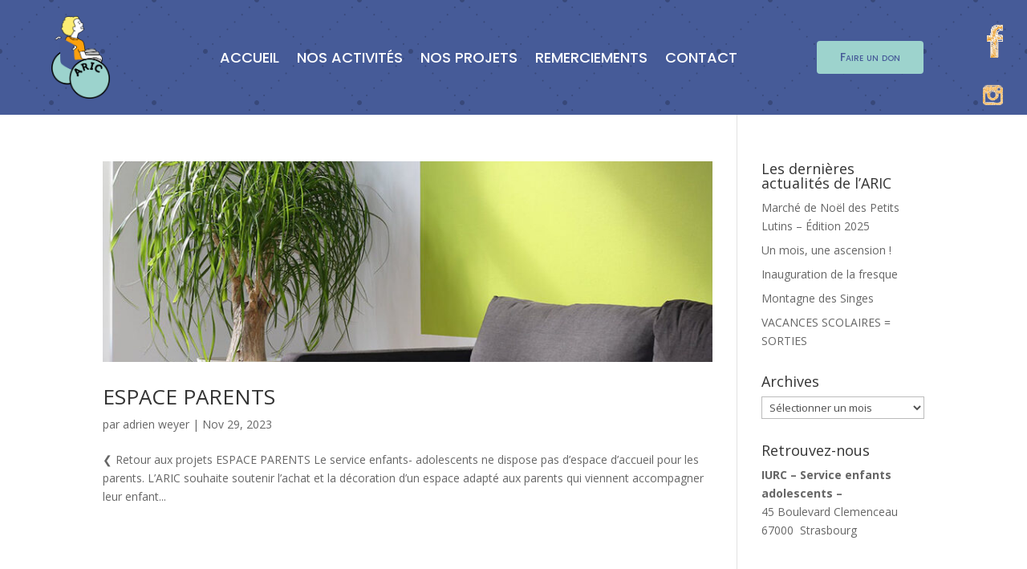

--- FILE ---
content_type: application/javascript
request_url: https://asso-aric.fr/wp-content/plugins/brain-conkit/scripts/frontend-bundle.min.js?ver=2.4.17
body_size: 3273
content:
!function(t){var e={};function i(n){if(e[n])return e[n].exports;var o=e[n]={i:n,l:!1,exports:{}};return t[n].call(o.exports,o,o.exports,i),o.l=!0,o.exports}i.m=t,i.c=e,i.d=function(t,e,n){i.o(t,e)||Object.defineProperty(t,e,{configurable:!1,enumerable:!0,get:n})},i.n=function(t){var e=t&&t.__esModule?function(){return t.default}:function(){return t};return i.d(e,"a",e),e},i.o=function(t,e){return Object.prototype.hasOwnProperty.call(t,e)},i.p="/",i(i.s=194)}({18:function(t,e){},19:function(t,e){},194:function(t,e,i){i(195),i(196),i(197),i(198),i(199),i(19),i(29),i(22),i(71),i(67),i(72),i(23),i(47),i(42),i(24),i(51),i(68),i(40),i(41),i(62),i(43),i(18),i(70),i(35),i(69),i(34),i(27),i(63),i(65),i(31),i(30),i(48),i(49),i(50),i(200),i(25),i(32),i(33),i(28),i(36),i(20),i(21),i(73),i(44),i(66),i(45),i(46),i(26),t.exports=i(201)},195:function(t,e){},196:function(t,e){},197:function(t,e){},198:function(t,e){},199:function(t,e){},20:function(t,e){},200:function(t,e){},201:function(t,e){jQuery(function(t){t.fn.isInViewport=function(){var e=t(this).offset().top,i=e+t(this).outerHeight(),n=t(window).scrollTop(),o=n+t(window).height();return i>n&&e<o-t(window).height()/3};var e=t(".bck-vertical-timeline");e&&e.length>0&&e.each(function(){var e=t(this).find(".bck_vertical_timeline_child");"on"===t(this).data("scroll")&&t(window).on("scroll",function(){e.each(function(){if(t(this).isInViewport()?t(this).addClass("is-scroll"):t(this).removeClass("is-scroll"),t(this).hasClass("is-scroll")){var e=.03*t(this).height()+window.innerHeight/2,i=t(this).offset().top,n=window.scrollY+1.3*e-i;t(this).find(".bck-vt-scroll-inner").css("height",n+"px")}})})});var i=t(".bck-scroll-image");i&&i.length>0&&i.each(function(){var e=t(this).find(".bck-main-figure"),i=t(this).data("dir-hover"),n=t(this).data("dir-scroll"),o=t(this);if("none"!==i&&setTimeout(function(){var t="",n=e.width()-o.width(),a=e.height()-o.height();"X_rtl"!==i&&"Y_btt"!==i||(t="-"),o.get(0).style.setProperty("--offset-X",t+n+"px"),o.get(0).style.setProperty("--offset-Y",t+a+"px")},300),"none"!==n){var a=t(this).find(".bck-scroll-image-overlay");"horizontal"===n?a.css({width:e.width(),height:e.height()}):a.css({width:"100%",height:"100%"})}}),t(".bck-image-compare").each(function(){var e=t(this).data("offsetpct"),i=t(this).data("moveonhover"),n=t(this).data("orientation"),o=t(this).data("beforelabel"),a=t(this).data("afterlabel"),c=t(this).data("overlay");t(this).find(".bck-image-compare-container").twentytwenty({default_offset_pct:e,move_slider_on_hover:"on"===i,orientation:n,before_label:o,after_label:a,no_overlay:"on"!==c,move_with_handle_only:!0,click_to_move:!0})});var n=t(".bck-popup-yt, .bck-popup-vm");n&&n.length>0&&n.each(function(){var e=t(this).data("id"),i=t(this).data("type"),n=t(this).data("autoplay"),o=t(this).data("mute"),a=(t(this).data("order-class"),"");"yt"===i?a="https://www.youtube.com/watch?v=".concat(e):"vm"===i&&(a="https://player.vimeo.com/video/".concat(e)),t(".bck-popup-yt, .bck-popup-vm").magnificPopup({type:"iframe",mainClass:"mfp-fade",removalDelay:160,preloader:!1,fixedContentPos:!1,items:[{src:a,type:"iframe"}],iframe:{patterns:{youtube:{index:"youtube.com/",id:"v=",src:"//www.youtube.com/embed/%id%?autoplay="+n+"&mute="+o},vimeo:{index:"vimeo.com/",id:"/",src:"//player.vimeo.com/video/%id%?autoplay="+n+"&muted="+o}}},callbacks:{beforeOpen:function(){var e=t(this.st.el).data("order");t("body").addClass("bck-video-open bck-video-popup-".concat(e))},close:function(){var e=t(this.st.el).data("order");t("body").removeClass("bck-video-open bck-video-popup-".concat(e))}}})});var o=t(".bck-popup-video");o&&o.length>0&&t(".bck-popup-video").magnificPopup({type:"inline",mainClass:"mfp-fade",removalDelay:100,closeOnContentClick:!1,midClick:!0,callbacks:{beforeOpen:function(){t("body").addClass("bck-modal-open bck-video-popup")},open:function(){var e=t(this.st.el).data("mfp-src");t(".bck-modal").addClass("open"),t("".concat(e," video")).trigger("play")},close:function(){var e=t(this.st.el).data("mfp-src");t("".concat(e," video")).trigger("pause"),t("body").removeClass("bck-modal-open bck-video-popup"),t(".bck-modal").removeClass("open")}}});var a=t(".bck-horizontal-timeline");if(a&&a.length>0){var c={swipeToSlide:!1,edgeFriction:.35,useTransform:!0,touchThreshold:600,arrows:!0,dots:!1};a.each(function(){var e=t(this).data("settings"),i=Object.assign(c,e);t(this).slick(i)})}t(".bck-content-toggle-input").each(function(){var e=t(this).parents(".bck-content-toggle").find(".bck-content-toggle-back"),i=t(this).parents(".bck-content-toggle").find(".bck-content-toggle-front");this.checked?(i.hide(),e.show()):(e.hide(),i.show()),t(this).on("change",function(){this.checked?(i.hide(),e.show()):(e.hide(),i.show())})}),t(".bck-counter").each(function(e,i){var n=window.counterUp.default;new Waypoint({element:t(this),handler:function(){n(i,{duration:1e3,delay:16}),this.destroy()},offset:"bottom-in-view"})}),setTimeout(function(){t(".bck-front.bck-hotspots").each(function(){t(this).find(".bck-hotspot").each(function(){var e=t(this).data("settings");if(console.log(e),!e.link){var i=t(this).find(".bck-hotspot-tooltip").prop("outerHTML");tippy(".".concat(e.order_class," .bck-hotspot"),{content:i,allowHTML:!0,trigger:e.trigger,placement:e.placement,animation:e.animation,arrow:e.arrow,interactive:!0,maxWidth:"none"})}})})},300),t(".bck_hover_box").each(function(){t(this).find(".bck-hover-tilt").tilt({perspective:500})}),t(".bck_lottie").each(function(){var e=t(this).find(".bck-lottie-js").data("settings"),i="bck-lottie-js-"+e.id;if(e.path)if(this.lottie=lottie.loadAnimation({container:document.getElementById(i),path:e.path,renderer:e.renderer,loop:"on"===e.loop,autoplay:!1,rendererSettings:{progressiveLoad:!0}}),e.play_speed&&this.lottie.setSpeed(e.play_speed),"none"===e.trigger)this.lottie.play();else if("on_click"===e.trigger){var n=this;t("#"+i).on("click",function(t){t.preventDefault(),n.lottie.stop(),n.lottie.play()})}else if("on_hover"===e.trigger){var o=this;t("#"+i).on("mouseenter",function(t){t.preventDefault(),o.lottie.stop(),o.lottie.play()}),t("#"+i).on("mouseleave",function(t){t.preventDefault(),o.lottie.stop()})}else if("viewport"===e.trigger){var a=this;if("IntersectionObserver"in window){var c=document.querySelector("#"+i),s=!1;new IntersectionObserver(function(t,e){t.forEach(function(t){1!=t.intersectionRatio?(a.lottie.pause(),s=!0):s&&(a.lottie.play(),s=!1)})},{threshold:1}).observe(c)}else a.lottie.play()}}),t(".bck_instagram_feed").each(function(){var e=t(this).find(".bck-insta-js");if("masonry"===e.data("settings").layout_type){var i=e.masonry({itemSelector:".grid-item",columnWidth:".grid-sizer",gutter:".gutter-sizer",percentPosition:!0});i.imagesLoaded().progress(function(){i.masonry("layout")})}}),t(".bck-popup-front-mode").each(function(){var e=t(this),i=e.data("settings");new window.brainPopup(e,i).init()}),t(".bck_blog_plus").each(function(){var e=t(this).find(".bck-bp-wrapper"),i=e.find(".bck-bp-inner-wrapper"),n=e.find("button.bck-bp-infinite-button"),o=t(this).find(".bck-bp-inner-wrapper"),a=o.data("settings");if("masonry"===a.layout_type){var c=o.masonry({itemSelector:".grid-item",columnWidth:".grid-sizer",gutter:".gutter-sizer",percentPosition:!0});c.imagesLoaded().progress(function(){c.masonry("layout")})}if(n.on("click",function(e){e.preventDefault();var n=t(this),o=n.data("settings"),a=i.find(".bck-bp-post").length;n.attr("disabled",!0),t.ajax({url:BrainConkitLocalize.ajax_url,type:"POST",data:{action:"bck_get_post",security:BrainConkitLocalize.nonce,settings:o,loadedPosts:a},success:function(e){e?t(e).each(function(){var e=t(this);e.hasClass("bck-bp-post")?e.addClass("bck-bp-post-loaded").appendTo(i):e.appendTo(i)}):(n.text("All Loaded").addClass("loaded"),setTimeout(function(){n.css({display:"none"})},1e3)),n.find(".bck-bp-loading").css({display:"none"}),n.removeAttr("disabled"),console.log(o),"masonry"===o.layout_type&&c.imagesLoaded().progress(function(){c.masonry("reloadItems"),c.masonry("layout")})},error:function(t){}})}),"carousel"===a.layout_type){var s=e.data("settings"),r=Object.assign({swipeToSlide:!0,edgeFriction:.35,useTransform:!0,touchThreshold:600},s);o.slick(r)}});var s=t(".bck-image-magnifier-front");s&&s.length>0&&t(".bck-image-magnifier-front img").magnify();var r=t(".bck-image-accordion");r&&r.length>0&&r.each(function(){var e=t(this),i=t(this).data("trigger");"hover"===i?(t(this).find(".bck_image_accordion_child").each(function(){t(this).on("mouseenter",function(){t(this).addClass("bck-active")})}),t(this).find(".bck_image_accordion_child").each(function(){t(this).on("mouseleave",function(){t(this).removeClass("bck-active")})})):"click"===i&&t(this).find(".bck_image_accordion_child").each(function(){t(this).on("click",function(){e.find(".bck_image_accordion_child").removeClass("bck-active"),t(this).addClass("bck-active")})})}),t(".bck-animated-text.bck-front").each(function(){var e=this,i=t(this).data("settings"),n=t(this).attr("id"),o=t(this).data("type");"typed"===o?new Typed("#".concat(n," .bck-typed-text"),i):"tilt"===o?t(this).find(".bck-animated-text-tilt").textillate(i):"slide"===o&&(t(this).find(".bck-animated-text-slide").addClass("slide-initialized"),t(this).find(".bck-animated-text-slide li").removeClass("text-in"),t(this).find(".bck-animated-text-slide li").first().addClass("text-in"),setInterval(function(){var i=t(e).find(".bck-animated-text-slide .text-in");i.addClass("text-out"),i.removeClass("text-in"),i.next().is("li")?(i.next().removeClass("text-out"),i.next().addClass("text-in")):(t(e).find(".bck-animated-text-slide li").first().addClass("text-in"),t(e).find(".bck-animated-text-slide li").first().removeClass("text-out"))},parseInt(i.slide_gap)))})})},21:function(t,e){},22:function(t,e){},23:function(t,e){},24:function(t,e){},25:function(t,e){},26:function(t,e){},27:function(t,e){},28:function(t,e){},29:function(t,e){},30:function(t,e){},31:function(t,e){},32:function(t,e){},33:function(t,e){},34:function(t,e){},35:function(t,e){},36:function(t,e){},40:function(t,e){},41:function(t,e){},42:function(t,e){},43:function(t,e){},44:function(t,e){},45:function(t,e){},46:function(t,e){},47:function(t,e){},48:function(t,e){},49:function(t,e){},50:function(t,e){},51:function(t,e){},62:function(t,e){},63:function(t,e){},65:function(t,e){},66:function(t,e){},67:function(t,e){},68:function(t,e){},69:function(t,e){},70:function(t,e){},71:function(t,e){},72:function(t,e){},73:function(t,e){}});